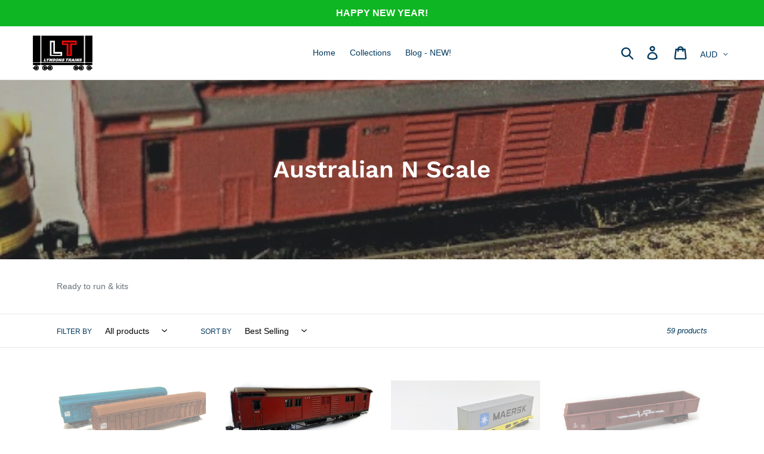

--- FILE ---
content_type: text/javascript; charset=utf-8
request_url: https://app-api.vidjet.io/63103d8c-0f7b-4f9e-86a5-c888311e9844/shopify/scripttag?v=1636526755741&shop=lyndons-trains.myshopify.com
body_size: 196
content:
(function (d, s, id) {
  if (d.getElementById(id)) return;
  const t = d.getElementsByTagName(s)[0];
  const vis = d.createElement(s);
  vis.id = id;
  vis.src = 'https://media.vidjet.io/client-app.js?siteId=63103d8c-0f7b-4f9e-86a5-c888311e9844';
  t.parentNode.insertBefore(vis, t);
})(document, 'script', 'vidjet');
